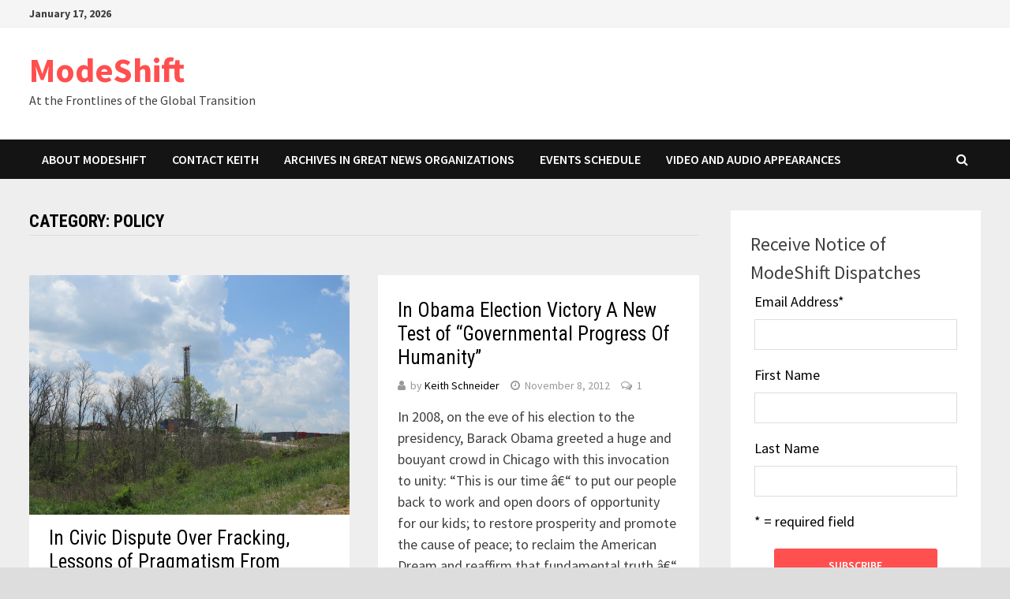

--- FILE ---
content_type: text/html; charset=UTF-8
request_url: http://modeshift.org/419/category/policy/page/2/
body_size: 14406
content:
<!doctype html>
<html lang="en-US"
	prefix="og: https://ogp.me/ns#" >
<head>
	<meta charset="UTF-8">
	<meta name="viewport" content="width=device-width, initial-scale=1">
	<link rel="profile" href="https://gmpg.org/xfn/11">

	<title>Policy | ModeShift - Part 2</title>

		<!-- All in One SEO 4.1.5.3 -->
		<meta name="description" content=" - Part 2" />
		<meta name="robots" content="noindex, nofollow, max-image-preview:large" />
		<link rel="canonical" href="http://modeshift.org/419/category/policy/" />
		<link rel="prev" href="http://modeshift.org/419/category/policy/" />
		<link rel="next" href="http://modeshift.org/419/category/policy/page/3/" />
		<script type="application/ld+json" class="aioseo-schema">
			{"@context":"https:\/\/schema.org","@graph":[{"@type":"WebSite","@id":"http:\/\/modeshift.org\/#website","url":"http:\/\/modeshift.org\/","name":"ModeShift","description":"At the Frontlines of the Global Transition","inLanguage":"en-US","publisher":{"@id":"http:\/\/modeshift.org\/#organization"}},{"@type":"Organization","@id":"http:\/\/modeshift.org\/#organization","name":"ModeShift","url":"http:\/\/modeshift.org\/"},{"@type":"BreadcrumbList","@id":"http:\/\/modeshift.org\/419\/category\/policy\/page\/2\/#breadcrumblist","itemListElement":[{"@type":"ListItem","@id":"http:\/\/modeshift.org\/#listItem","position":1,"item":{"@type":"WebPage","@id":"http:\/\/modeshift.org\/","name":"Home","description":"Welcome to Mode Shift, a blog that chronicles accelerating transition in American life. Mode Shift looks at the economy, clean energy, competitiveness of state and metropolitan regions, politics and policy, and the swift development of online communications and media. The focus is new forms, new techniques, the new rules of the game in economic development and communications. I\u2019m interested in change and how people respond to it. Never has change occurred as fast as it is today. I\u2019m intent on applying to Mode Shift\u2019s reporting and commentary nearly 30 years of accumulated knowledge and experience in writing about technology, government, business, transportation, agriculture and the environment. - Part 2","url":"http:\/\/modeshift.org\/"},"nextItem":"http:\/\/modeshift.org\/419\/category\/policy\/#listItem"},{"@type":"ListItem","@id":"http:\/\/modeshift.org\/419\/category\/policy\/#listItem","position":2,"item":{"@type":"WebPage","@id":"http:\/\/modeshift.org\/419\/category\/policy\/","name":"Policy","description":"- Part 2","url":"http:\/\/modeshift.org\/419\/category\/policy\/"},"previousItem":"http:\/\/modeshift.org\/#listItem"}]},{"@type":"CollectionPage","@id":"http:\/\/modeshift.org\/419\/category\/policy\/page\/2\/#collectionpage","url":"http:\/\/modeshift.org\/419\/category\/policy\/page\/2\/","name":"Policy | ModeShift - Part 2","description":"- Part 2","inLanguage":"en-US","isPartOf":{"@id":"http:\/\/modeshift.org\/#website"},"breadcrumb":{"@id":"http:\/\/modeshift.org\/419\/category\/policy\/page\/2\/#breadcrumblist"}}]}
		</script>
		<!-- All in One SEO -->

<link rel='dns-prefetch' href='//fonts.googleapis.com' />
<link rel='dns-prefetch' href='//s.w.org' />
<link rel="alternate" type="application/rss+xml" title="ModeShift &raquo; Feed" href="http://modeshift.org/feed/" />
<link rel="alternate" type="application/rss+xml" title="ModeShift &raquo; Comments Feed" href="http://modeshift.org/comments/feed/" />
<link rel="alternate" type="application/rss+xml" title="ModeShift &raquo; Policy Category Feed" href="http://modeshift.org/419/category/policy/feed/" />
		<script type="text/javascript">
			window._wpemojiSettings = {"baseUrl":"https:\/\/s.w.org\/images\/core\/emoji\/13.0.0\/72x72\/","ext":".png","svgUrl":"https:\/\/s.w.org\/images\/core\/emoji\/13.0.0\/svg\/","svgExt":".svg","source":{"concatemoji":"http:\/\/modeshift.org\/wp-includes\/js\/wp-emoji-release.min.js?ver=5.5.17"}};
			!function(e,a,t){var n,r,o,i=a.createElement("canvas"),p=i.getContext&&i.getContext("2d");function s(e,t){var a=String.fromCharCode;p.clearRect(0,0,i.width,i.height),p.fillText(a.apply(this,e),0,0);e=i.toDataURL();return p.clearRect(0,0,i.width,i.height),p.fillText(a.apply(this,t),0,0),e===i.toDataURL()}function c(e){var t=a.createElement("script");t.src=e,t.defer=t.type="text/javascript",a.getElementsByTagName("head")[0].appendChild(t)}for(o=Array("flag","emoji"),t.supports={everything:!0,everythingExceptFlag:!0},r=0;r<o.length;r++)t.supports[o[r]]=function(e){if(!p||!p.fillText)return!1;switch(p.textBaseline="top",p.font="600 32px Arial",e){case"flag":return s([127987,65039,8205,9895,65039],[127987,65039,8203,9895,65039])?!1:!s([55356,56826,55356,56819],[55356,56826,8203,55356,56819])&&!s([55356,57332,56128,56423,56128,56418,56128,56421,56128,56430,56128,56423,56128,56447],[55356,57332,8203,56128,56423,8203,56128,56418,8203,56128,56421,8203,56128,56430,8203,56128,56423,8203,56128,56447]);case"emoji":return!s([55357,56424,8205,55356,57212],[55357,56424,8203,55356,57212])}return!1}(o[r]),t.supports.everything=t.supports.everything&&t.supports[o[r]],"flag"!==o[r]&&(t.supports.everythingExceptFlag=t.supports.everythingExceptFlag&&t.supports[o[r]]);t.supports.everythingExceptFlag=t.supports.everythingExceptFlag&&!t.supports.flag,t.DOMReady=!1,t.readyCallback=function(){t.DOMReady=!0},t.supports.everything||(n=function(){t.readyCallback()},a.addEventListener?(a.addEventListener("DOMContentLoaded",n,!1),e.addEventListener("load",n,!1)):(e.attachEvent("onload",n),a.attachEvent("onreadystatechange",function(){"complete"===a.readyState&&t.readyCallback()})),(n=t.source||{}).concatemoji?c(n.concatemoji):n.wpemoji&&n.twemoji&&(c(n.twemoji),c(n.wpemoji)))}(window,document,window._wpemojiSettings);
		</script>
		<style type="text/css">
img.wp-smiley,
img.emoji {
	display: inline !important;
	border: none !important;
	box-shadow: none !important;
	height: 1em !important;
	width: 1em !important;
	margin: 0 .07em !important;
	vertical-align: -0.1em !important;
	background: none !important;
	padding: 0 !important;
}
</style>
	<link rel='stylesheet' id='flick-css'  href='http://modeshift.org/wp-content/plugins/mailchimp//css/flick/flick.css?ver=5.5.17' type='text/css' media='all' />
<link rel='stylesheet' id='mailchimpSF_main_css-css'  href='http://modeshift.org/?mcsf_action=main_css&#038;ver=5.5.17' type='text/css' media='all' />
<!--[if IE]>
<link rel='stylesheet' id='mailchimpSF_ie_css-css'  href='http://modeshift.org/wp-content/plugins/mailchimp/css/ie.css?ver=5.5.17' type='text/css' media='all' />
<![endif]-->
<link rel='stylesheet' id='wp-block-library-css'  href='http://modeshift.org/wp-includes/css/dist/block-library/style.min.css?ver=5.5.17' type='text/css' media='all' />
<link rel='stylesheet' id='wp-block-library-theme-css'  href='http://modeshift.org/wp-includes/css/dist/block-library/theme.min.css?ver=5.5.17' type='text/css' media='all' />
<link rel='stylesheet' id='acx_fsmi_styles-css'  href='http://modeshift.org/wp-content/plugins/floating-social-media-icon/css/style.css?v=4.3.4&#038;ver=5.5.17' type='text/css' media='all' />
<link rel='stylesheet' id='uaf_client_css-css'  href='http://modeshift.org/wp-content/uploads/useanyfont/uaf.css?ver=1713454563' type='text/css' media='all' />
<link rel='stylesheet' id='font-awesome-css'  href='http://modeshift.org/wp-content/themes/bam/assets/css/font-awesome.min.css?ver=4.7.0' type='text/css' media='all' />
<link rel='stylesheet' id='bam-style-css'  href='http://modeshift.org/wp-content/themes/bam/style.css?ver=5.5.17' type='text/css' media='all' />
<link rel='stylesheet' id='bam-google-fonts-css'  href='https://fonts.googleapis.com/css?family=Source+Sans+Pro%3A100%2C200%2C300%2C400%2C500%2C600%2C700%2C800%2C900%2C100i%2C200i%2C300i%2C400i%2C500i%2C600i%2C700i%2C800i%2C900i|Roboto+Condensed%3A100%2C200%2C300%2C400%2C500%2C600%2C700%2C800%2C900%2C100i%2C200i%2C300i%2C400i%2C500i%2C600i%2C700i%2C800i%2C900i%26subset%3Dlatin' type='text/css' media='all' />
<link rel='stylesheet' id='sccss_style-css'  href='http://modeshift.org?sccss=1&#038;ver=5.5.17' type='text/css' media='all' />
<script type='text/javascript' src='http://modeshift.org/wp-includes/js/jquery/jquery.js?ver=1.12.4-wp' id='jquery-core-js'></script>
<script type='text/javascript' src='http://modeshift.org/wp-content/plugins/mailchimp//js/scrollTo.js?ver=1.5.7' id='jquery_scrollto-js'></script>
<script type='text/javascript' src='http://modeshift.org/wp-includes/js/jquery/jquery.form.min.js?ver=4.2.1' id='jquery-form-js'></script>
<script type='text/javascript' id='mailchimpSF_main_js-js-extra'>
/* <![CDATA[ */
var mailchimpSF = {"ajax_url":"http:\/\/modeshift.org\/"};
/* ]]> */
</script>
<script type='text/javascript' src='http://modeshift.org/wp-content/plugins/mailchimp//js/mailchimp.js?ver=1.5.7' id='mailchimpSF_main_js-js'></script>
<script type='text/javascript' src='http://modeshift.org/wp-includes/js/jquery/ui/core.min.js?ver=1.11.4' id='jquery-ui-core-js'></script>
<script type='text/javascript' src='http://modeshift.org/wp-content/plugins/mailchimp//js/datepicker.js?ver=5.5.17' id='datepicker-js'></script>
<link rel="https://api.w.org/" href="http://modeshift.org/wp-json/" /><link rel="alternate" type="application/json" href="http://modeshift.org/wp-json/wp/v2/categories/47" /><link rel="EditURI" type="application/rsd+xml" title="RSD" href="http://modeshift.org/xmlrpc.php?rsd" />
<link rel="wlwmanifest" type="application/wlwmanifest+xml" href="http://modeshift.org/wp-includes/wlwmanifest.xml" /> 
<meta name="generator" content="WordPress 5.5.17" />



<!-- Starting Styles For Social Media Icon From Acurax International www.acurax.com -->
<style type='text/css'>
#divBottomRight img 
{
width: 32px; 
}
</style>
<!-- Ending Styles For Social Media Icon From Acurax International www.acurax.com -->



<script type="text/javascript">

  var _gaq = _gaq || [];
  _gaq.push(['_setAccount', 'UA-26311405-1']);
  _gaq.push(['_trackPageview']);

  (function() {
    var ga = document.createElement('script'); ga.type = 'text/javascript'; ga.async = true;
    ga.src = ('https:' == document.location.protocol ? 'https://ssl' : 'http://www') + '.google-analytics.com/ga.js';
    var s = document.getElementsByTagName('script')[0]; s.parentNode.insertBefore(ga, s);
  })();

</script><script type="text/javascript">
        jQuery(function($) {
            $('.date-pick').each(function() {
                var format = $(this).data('format') || 'mm/dd/yyyy';
                format = format.replace(/yyyy/i, 'yy');
                $(this).datepicker({
                    autoFocusNextInput: true,
                    constrainInput: false,
                    changeMonth: true,
                    changeYear: true,
                    beforeShow: function(input, inst) { $('#ui-datepicker-div').addClass('show'); },
                    dateFormat: format.toLowerCase(),
                });
            });
            d = new Date();
            $('.birthdate-pick').each(function() {
                var format = $(this).data('format') || 'mm/dd';
                format = format.replace(/yyyy/i, 'yy');
                $(this).datepicker({
                    autoFocusNextInput: true,
                    constrainInput: false,
                    changeMonth: true,
                    changeYear: false,
                    minDate: new Date(d.getFullYear(), 1-1, 1),
                    maxDate: new Date(d.getFullYear(), 12-1, 31),
                    beforeShow: function(input, inst) { $('#ui-datepicker-div').removeClass('show'); },
                    dateFormat: format.toLowerCase(),
                });

            });

        });
    </script>

		<style type="text/css" id="theme-custom-css">
			/* Color CSS */
                    .page-content a:hover,
                    .entry-content a:hover {
                        color: #00aeef;
                    }
                
                    body.boxed-layout.custom-background,
                    body.boxed-layout {
                        background-color: #dddddd;
                    }
                
                    body.boxed-layout.custom-background.separate-containers,
                    body.boxed-layout.separate-containers {
                        background-color: #dddddd;
                    }
                
                    body.wide-layout.custom-background.separate-containers,
                    body.wide-layout.separate-containers {
                        background-color: #eeeeee;
                    }		</style>

	</head>

<body class="archive paged category category-policy category-47 paged-2 category-paged-2 hfeed boxed-layout right-sidebar separate-containers">



<div id="page" class="site">
	<a class="skip-link screen-reader-text" href="#content">Skip to content</a>

	
<div id="topbar" class="bam-topbar clearfix">

    <div class="container">

                    <span class="bam-date">January 17, 2026</span>
        
        
        
    </div>

</div>
	


<header id="masthead" class="site-header default-style">

    
    

<div id="site-header-inner" class="clearfix container left-logo">

    <div class="site-branding">
    <div class="site-branding-inner">

        
        <div class="site-branding-text">
                            <p class="site-title"><a href="http://modeshift.org/" rel="home">ModeShift</a></p>
                                <p class="site-description">At the Frontlines of the Global Transition</p>
                    </div><!-- .site-branding-text -->

    </div><!-- .site-branding-inner -->
</div><!-- .site-branding -->
        
</div><!-- #site-header-inner -->



<nav id="site-navigation" class="main-navigation">

    <div id="site-navigation-inner" class="container align-left show-search">
        
        <div class="menu-mode-shift-container"><ul id="primary-menu" class="menu"><li id="menu-item-7920" class="menu-item menu-item-type-post_type menu-item-object-page menu-item-7920"><a href="http://modeshift.org/about-modeshift/">About ModeShift</a></li>
<li id="menu-item-7919" class="menu-item menu-item-type-post_type menu-item-object-page menu-item-7919"><a href="http://modeshift.org/contact/">Contact Keith</a></li>
<li id="menu-item-7916" class="menu-item menu-item-type-post_type menu-item-object-page menu-item-7916"><a href="http://modeshift.org/archives-in-great-news-organizations/">Archives in Great News Organizations</a></li>
<li id="menu-item-7918" class="menu-item menu-item-type-post_type menu-item-object-page menu-item-7918"><a href="http://modeshift.org/events-schedule/">Events Schedule</a></li>
<li id="menu-item-7917" class="menu-item menu-item-type-post_type menu-item-object-page menu-item-7917"><a href="http://modeshift.org/video-and-audio-appearances/">Video and Audio Appearances</a></li>
</ul></div><div class="bam-search-button-icon">
    <i class="fa fa-search" aria-hidden="true"></i>
</div>
<div class="bam-search-box-container">
    <div class="bam-search-box">
        <form role="search" method="get" class="search-form" action="http://modeshift.org/">
				<label>
					<span class="screen-reader-text">Search for:</span>
					<input type="search" class="search-field" placeholder="Search &hellip;" value="" name="s" />
				</label>
				<input type="submit" class="search-submit" value="Search" />
			</form>    </div><!-- th-search-box -->
</div><!-- .th-search-box-container -->

        <button class="menu-toggle" aria-controls="primary-menu" aria-expanded="false"><i class="fa fa-bars"></i>Menu</button>
        
    </div><!-- .container -->
    
</nav><!-- #site-navigation -->
<div class="mobile-dropdown">
    <nav class="mobile-navigation">
        <div class="menu-mode-shift-container"><ul id="primary-menu" class="menu"><li class="menu-item menu-item-type-post_type menu-item-object-page menu-item-7920"><a href="http://modeshift.org/about-modeshift/">About ModeShift</a></li>
<li class="menu-item menu-item-type-post_type menu-item-object-page menu-item-7919"><a href="http://modeshift.org/contact/">Contact Keith</a></li>
<li class="menu-item menu-item-type-post_type menu-item-object-page menu-item-7916"><a href="http://modeshift.org/archives-in-great-news-organizations/">Archives in Great News Organizations</a></li>
<li class="menu-item menu-item-type-post_type menu-item-object-page menu-item-7918"><a href="http://modeshift.org/events-schedule/">Events Schedule</a></li>
<li class="menu-item menu-item-type-post_type menu-item-object-page menu-item-7917"><a href="http://modeshift.org/video-and-audio-appearances/">Video and Audio Appearances</a></li>
</ul></div>    </nav>
</div>

    
         
</header><!-- #masthead -->


	
	<div id="content" class="site-content">
		<div class="container">

	
	<div id="primary" class="content-area">

		
		<main id="main" class="site-main">

			
				<header class="page-header">
					<h1 class="page-title">Category: <span>Policy</span></h1>				</header><!-- .page-header -->

					
			
			<div id="blog-entries" class="blog-wrap clearfix grid-style th-grid-2">

				
				
				
					
					

<article id="post-3865" class="bam-entry clearfix grid-entry th-col-1 post-3865 post type-post status-publish format-standard has-post-thumbnail hentry category-policy category-rustbelt-revival">

	
	<div class="blog-entry-inner clearfix">

				
		<div class="post-thumbnail">
			<a href="http://modeshift.org/419/in-civic-dispute-over-fracking-lessons-from-previous-fights/" aria-hidden="true" tabindex="-1">
				<img width="707" height="530" src="http://modeshift.org/wp-content/uploads/2013/04/Ohio-drill-rig.jpg" class="attachment-bam-featured size-bam-featured wp-post-image" alt="In Civic Dispute Over Fracking, Lessons of Pragmatism From Previous Fights" loading="lazy" srcset="http://modeshift.org/wp-content/uploads/2013/04/Ohio-drill-rig.jpg 4000w, http://modeshift.org/wp-content/uploads/2013/04/Ohio-drill-rig-450x337.jpg 450w, http://modeshift.org/wp-content/uploads/2013/04/Ohio-drill-rig-1024x768.jpg 1024w, http://modeshift.org/wp-content/uploads/2013/04/Ohio-drill-rig-1170x877.jpg 1170w, http://modeshift.org/wp-content/uploads/2013/04/Ohio-drill-rig-770x577.jpg 770w" sizes="(max-width: 707px) 100vw, 707px" />			</a>
		</div>

		
		<div class="blog-entry-content">

			<div class="category-list">
							</div><!-- .category-list -->

			<header class="entry-header">
				<h2 class="entry-title"><a href="http://modeshift.org/419/in-civic-dispute-over-fracking-lessons-from-previous-fights/" rel="bookmark">In Civic Dispute Over Fracking, Lessons of Pragmatism From Previous Fights</a></h2>					<div class="entry-meta">
						<span class="byline"> <i class="fa fa-user"></i>by <span class="author vcard"><a class="url fn n" href="http://modeshift.org/419/author/admin/">Keith Schneider</a></span></span><span class="posted-on"><i class="fa fa-clock-o"></i><a href="http://modeshift.org/419/in-civic-dispute-over-fracking-lessons-from-previous-fights/" rel="bookmark"><time class="entry-date published" datetime="2013-04-03T11:11:26-04:00">April 3, 2013</time><time class="updated" datetime="2014-05-23T06:38:57-04:00">May 23, 2014</time></a></span><span class="comments-link"><i class="fa fa-comments-o"></i><a href="http://modeshift.org/419/in-civic-dispute-over-fracking-lessons-from-previous-fights/#respond">0</a></span>					</div><!-- .entry-meta -->
							</header><!-- .entry-header -->

			
			<div class="entry-summary">
				<p>The economic benefits of deep shale gas development are becoming apparent, especially in Ohio where two new steel plants have been built, and three more expanded to serve the drilling and production sector. U.S. Steel&#8217;s new plant in Lorrain prepares drilling pipe for deep well development. Photo/Keith Schneider Last month an 11-member collaborative &#8211; two foundations, five state and national environmental organizations, four energy companies &#8212; announced they had formed the Center for Sustainable Shale &hellip; </p>
					<div class="entry-readmore">
						<a href="http://modeshift.org/419/in-civic-dispute-over-fracking-lessons-from-previous-fights/" class="bam-readmore">Read More</a>
					</div>
							</div><!-- .entry-summary -->

			
			<footer class="entry-footer">
							</footer><!-- .entry-footer -->

		</div><!-- .blog-entry-content -->

	</div><!-- .blog-entry-inner -->

</article><!-- #post-3865 -->


<article id="post-3427" class="bam-entry clearfix grid-entry th-col-2 post-3427 post type-post status-publish format-standard hentry category-policy category-politics-and-message">

	
	<div class="blog-entry-inner clearfix">

		
		<div class="blog-entry-content">

			<div class="category-list">
							</div><!-- .category-list -->

			<header class="entry-header">
				<h2 class="entry-title"><a href="http://modeshift.org/419/in-obama-election-victory-a-new-test-of-governmental-progress-to-humanity/" rel="bookmark">In Obama Election Victory A New Test of &#8220;Governmental Progress Of Humanity&#8221;</a></h2>					<div class="entry-meta">
						<span class="byline"> <i class="fa fa-user"></i>by <span class="author vcard"><a class="url fn n" href="http://modeshift.org/419/author/admin/">Keith Schneider</a></span></span><span class="posted-on"><i class="fa fa-clock-o"></i><a href="http://modeshift.org/419/in-obama-election-victory-a-new-test-of-governmental-progress-to-humanity/" rel="bookmark"><time class="entry-date published" datetime="2012-11-08T11:07:45-05:00">November 8, 2012</time><time class="updated" datetime="2012-11-08T12:07:09-05:00">November 8, 2012</time></a></span><span class="comments-link"><i class="fa fa-comments-o"></i><a href="http://modeshift.org/419/in-obama-election-victory-a-new-test-of-governmental-progress-to-humanity/#comments">1</a></span>					</div><!-- .entry-meta -->
							</header><!-- .entry-header -->

			
			<div class="entry-summary">
				<p>In 2008, on the eve of his election to the presidency, Barack Obama greeted a huge and bouyant crowd in Chicago with this invocation to unity: &#8220;This is our time â€“ to put our people back to work and open doors of opportunity for our kids; to restore prosperity and promote the cause of peace; to reclaim the American Dream and reaffirm that fundamental truth â€“ that out of many, we are one; that while &hellip; </p>
					<div class="entry-readmore">
						<a href="http://modeshift.org/419/in-obama-election-victory-a-new-test-of-governmental-progress-to-humanity/" class="bam-readmore">Read More</a>
					</div>
							</div><!-- .entry-summary -->

			
			<footer class="entry-footer">
							</footer><!-- .entry-footer -->

		</div><!-- .blog-entry-content -->

	</div><!-- .blog-entry-inner -->

</article><!-- #post-3427 -->


<article id="post-1493" class="bam-entry clearfix grid-entry th-col-1 post-1493 post type-post status-publish format-standard hentry category-clean-energy category-policy">

	
	<div class="blog-entry-inner clearfix">

		
		<div class="blog-entry-content">

			<div class="category-list">
							</div><!-- .category-list -->

			<header class="entry-header">
				<h2 class="entry-title"><a href="http://modeshift.org/419/apollo-alliance-and-blue-green-alliance-to-merge/" rel="bookmark">Blue Green Alliance and Apollo Alliance To Merge</a></h2>					<div class="entry-meta">
						<span class="byline"> <i class="fa fa-user"></i>by <span class="author vcard"><a class="url fn n" href="http://modeshift.org/419/author/admin/">Keith Schneider</a></span></span><span class="posted-on"><i class="fa fa-clock-o"></i><a href="http://modeshift.org/419/apollo-alliance-and-blue-green-alliance-to-merge/" rel="bookmark"><time class="entry-date published" datetime="2011-05-29T09:59:09-04:00">May 29, 2011</time><time class="updated" datetime="2011-06-05T08:35:57-04:00">June 5, 2011</time></a></span><span class="comments-link"><i class="fa fa-comments-o"></i><a href="http://modeshift.org/419/apollo-alliance-and-blue-green-alliance-to-merge/#comments">2</a></span>					</div><!-- .entry-meta -->
							</header><!-- .entry-header -->

			
			<div class="entry-summary">
				<p>Last week the Apollo Alliance and the BlueGreen Alliance,Â  two of the most important national non-profits supporting clean energy development and good jobs, announced that as of July 1 they would merge. The much larger Minneapolis-based BlueGreen Alliance, a five-year-old collaboration of big green groups and unions, will become the parent of San Francisco-based Apollo, which was founded in 2003 and gained its renown for being the first organization to understand that the transition to &hellip; </p>
					<div class="entry-readmore">
						<a href="http://modeshift.org/419/apollo-alliance-and-blue-green-alliance-to-merge/" class="bam-readmore">Read More</a>
					</div>
							</div><!-- .entry-summary -->

			
			<footer class="entry-footer">
							</footer><!-- .entry-footer -->

		</div><!-- .blog-entry-content -->

	</div><!-- .blog-entry-inner -->

</article><!-- #post-1493 -->


<article id="post-1241" class="bam-entry clearfix grid-entry th-col-2 post-1241 post type-post status-publish format-standard hentry category-natural-resources category-policy">

	
	<div class="blog-entry-inner clearfix">

		
		<div class="blog-entry-content">

			<div class="category-list">
							</div><!-- .category-list -->

			<header class="entry-header">
				<h2 class="entry-title"><a href="http://modeshift.org/419/john-adams-awarded-presidential-medal-of-freedom/" rel="bookmark">John Adams Awarded Presidential Medal of Freedom</a></h2>					<div class="entry-meta">
						<span class="byline"> <i class="fa fa-user"></i>by <span class="author vcard"><a class="url fn n" href="http://modeshift.org/419/author/admin/">Keith Schneider</a></span></span><span class="posted-on"><i class="fa fa-clock-o"></i><a href="http://modeshift.org/419/john-adams-awarded-presidential-medal-of-freedom/" rel="bookmark"><time class="entry-date published" datetime="2010-11-18T06:54:20-05:00">November 18, 2010</time><time class="updated" datetime="2010-11-20T08:13:58-05:00">November 20, 2010</time></a></span><span class="comments-link"><i class="fa fa-comments-o"></i><a href="http://modeshift.org/419/john-adams-awarded-presidential-medal-of-freedom/#respond">0</a></span>					</div><!-- .entry-meta -->
							</header><!-- .entry-header -->

			
			<div class="entry-summary">
				<p>Congratulations are in order for John H. Adams, the co-founder of the Natural Resources Defense Council, who yesterday was named one of the 15 recipients this year of the Presidential Medal of Freedom, the nationâ€™s highest civilian award. Adams is the first founder of an American environmental advocacy organization to receive the award since Russell E. Train was similarly honored in 1991. Train, of course, was a founding board member of the World Wildlife Fund &hellip; </p>
					<div class="entry-readmore">
						<a href="http://modeshift.org/419/john-adams-awarded-presidential-medal-of-freedom/" class="bam-readmore">Read More</a>
					</div>
							</div><!-- .entry-summary -->

			
			<footer class="entry-footer">
							</footer><!-- .entry-footer -->

		</div><!-- .blog-entry-content -->

	</div><!-- .blog-entry-inner -->

</article><!-- #post-1241 -->


<article id="post-1229" class="bam-entry clearfix grid-entry th-col-1 post-1229 post type-post status-publish format-standard hentry category-clean-energy category-global-cimate category-government category-policy category-politics-and-message tag-bill-gates tag-climate-action tag-climate-change tag-global-warming tag-karl-rove tag-keith-schneider">

	
	<div class="blog-entry-inner clearfix">

		
		<div class="blog-entry-content">

			<div class="category-list">
							</div><!-- .category-list -->

			<header class="entry-header">
				<h2 class="entry-title"><a href="http://modeshift.org/419/amid-turbulence-a-path-for-climate-action/" rel="bookmark">Amid Turbulence A Path For Climate Action</a></h2>					<div class="entry-meta">
						<span class="byline"> <i class="fa fa-user"></i>by <span class="author vcard"><a class="url fn n" href="http://modeshift.org/419/author/admin/">Keith Schneider</a></span></span><span class="posted-on"><i class="fa fa-clock-o"></i><a href="http://modeshift.org/419/amid-turbulence-a-path-for-climate-action/" rel="bookmark"><time class="entry-date published" datetime="2010-11-10T12:31:00-05:00">November 10, 2010</time><time class="updated" datetime="2010-11-10T13:45:52-05:00">November 10, 2010</time></a></span><span class="comments-link"><i class="fa fa-comments-o"></i><a href="http://modeshift.org/419/amid-turbulence-a-path-for-climate-action/#respond">0</a></span>					</div><!-- .entry-meta -->
							</header><!-- .entry-header -->

			
			<div class="entry-summary">
				<p>Maybe things aren&#8217;t as dismaying as we thought a week ago. Or just a little less in the dismay department. In the last few days, two of the prominent names in American politics and business appeared to reach consistent conclusions about governing, technology, and the warming climate. On Friday, Karl Rove told an audience of natural gas developers in Texas that &#8220;climate is gone&#8221; as a Congressional issue. And this week, in a Rolling Stone &hellip; </p>
					<div class="entry-readmore">
						<a href="http://modeshift.org/419/amid-turbulence-a-path-for-climate-action/" class="bam-readmore">Read More</a>
					</div>
							</div><!-- .entry-summary -->

			
			<footer class="entry-footer">
							</footer><!-- .entry-footer -->

		</div><!-- .blog-entry-content -->

	</div><!-- .blog-entry-inner -->

</article><!-- #post-1229 -->


<article id="post-1147" class="bam-entry clearfix grid-entry th-col-2 post-1147 post type-post status-publish format-standard hentry category-global-cimate category-policy tag-christiana-figueres tag-climate-conference tag-coal tag-emissions tag-tianjin tag-unfccc">

	
	<div class="blog-entry-inner clearfix">

		
		<div class="blog-entry-content">

			<div class="category-list">
							</div><!-- .category-list -->

			<header class="entry-header">
				<h2 class="entry-title"><a href="http://modeshift.org/419/in-tianjin-fresh-hope-for-climate-progress/" rel="bookmark">In Tianjin, Fresh Hope For Climate Progress</a></h2>					<div class="entry-meta">
						<span class="byline"> <i class="fa fa-user"></i>by <span class="author vcard"><a class="url fn n" href="http://modeshift.org/419/author/admin/">Keith Schneider</a></span></span><span class="posted-on"><i class="fa fa-clock-o"></i><a href="http://modeshift.org/419/in-tianjin-fresh-hope-for-climate-progress/" rel="bookmark"><time class="entry-date published" datetime="2010-10-04T00:43:37-04:00">October 4, 2010</time><time class="updated" datetime="2010-10-04T00:44:37-04:00">October 4, 2010</time></a></span><span class="comments-link"><i class="fa fa-comments-o"></i><a href="http://modeshift.org/419/in-tianjin-fresh-hope-for-climate-progress/#comments">1</a></span>					</div><!-- .entry-meta -->
							</header><!-- .entry-header -->

			
			<div class="entry-summary">
				<p>TIANJIN, China &#8211; In a gesture that signaled more urgent engagement to cool the planet, the United Nation&#8217;s chief climate negotiator today opened this nation&#8217;s first international climate conference by sealing a symbolic Great Climate Wall of China with an ancient proverb. Christiana Figueres, a Costa Rican diplomat and climate expert, who in May was named the new executive secretary for the U.N. Framework Convention on Climate Change (UNFCCC) stamped the proverb &#8211; &#8220;with everyone&#8217;s &hellip; </p>
					<div class="entry-readmore">
						<a href="http://modeshift.org/419/in-tianjin-fresh-hope-for-climate-progress/" class="bam-readmore">Read More</a>
					</div>
							</div><!-- .entry-summary -->

			
			<footer class="entry-footer">
							</footer><!-- .entry-footer -->

		</div><!-- .blog-entry-content -->

	</div><!-- .blog-entry-inner -->

</article><!-- #post-1147 -->


<article id="post-1111" class="bam-entry clearfix grid-entry th-col-1 post-1111 post type-post status-publish format-standard hentry category-clean-energy category-global-cimate category-policy">

	
	<div class="blog-entry-inner clearfix">

		
		<div class="blog-entry-content">

			<div class="category-list">
							</div><!-- .category-list -->

			<header class="entry-header">
				<h2 class="entry-title"><a href="http://modeshift.org/419/before-big-china-climate-conference-new-senate-support-for-clean-energy/" rel="bookmark">Before Big China Climate Conference, New Senate Support For Clean Energy</a></h2>					<div class="entry-meta">
						<span class="byline"> <i class="fa fa-user"></i>by <span class="author vcard"><a class="url fn n" href="http://modeshift.org/419/author/admin/">Keith Schneider</a></span></span><span class="posted-on"><i class="fa fa-clock-o"></i><a href="http://modeshift.org/419/before-big-china-climate-conference-new-senate-support-for-clean-energy/" rel="bookmark"><time class="entry-date published" datetime="2010-09-28T08:42:45-04:00">September 28, 2010</time><time class="updated" datetime="2010-09-28T08:58:32-04:00">September 28, 2010</time></a></span><span class="comments-link"><i class="fa fa-comments-o"></i><a href="http://modeshift.org/419/before-big-china-climate-conference-new-senate-support-for-clean-energy/#respond">0</a></span>					</div><!-- .entry-meta -->
							</header><!-- .entry-header -->

			
			<div class="entry-summary">
				<p>I&#8217;ll be in Beijing later this week, and then on to Tianjin to cover China&#8217;s first UN-sponsored climate summit, which begins October 4. Before leaving, though, I wanted to note that on September 22,Â  a group of Republican and Democratic Senators sent a rare bipartisan signal to the world that the United States has not abandoned the hard work of reducing climate emissions and speeding the clean energy transition. The group introduced a bill to &hellip; </p>
					<div class="entry-readmore">
						<a href="http://modeshift.org/419/before-big-china-climate-conference-new-senate-support-for-clean-energy/" class="bam-readmore">Read More</a>
					</div>
							</div><!-- .entry-summary -->

			
			<footer class="entry-footer">
							</footer><!-- .entry-footer -->

		</div><!-- .blog-entry-content -->

	</div><!-- .blog-entry-inner -->

</article><!-- #post-1111 -->


<article id="post-1024" class="bam-entry clearfix grid-entry th-col-2 post-1024 post type-post status-publish format-standard hentry category-clean-energy category-policy tag-clean-energy tag-harry-reid tag-jennifer-granholm tag-michigan-clean-energy tag-oil-spill-response">

	
	<div class="blog-entry-inner clearfix">

		
		<div class="blog-entry-content">

			<div class="category-list">
							</div><!-- .category-list -->

			<header class="entry-header">
				<h2 class="entry-title"><a href="http://modeshift.org/419/michigans-unsung-clean-energy-success/" rel="bookmark">Michigan&#8217;s Unsung Clean Energy Success</a></h2>					<div class="entry-meta">
						<span class="byline"> <i class="fa fa-user"></i>by <span class="author vcard"><a class="url fn n" href="http://modeshift.org/419/author/admin/">Keith Schneider</a></span></span><span class="posted-on"><i class="fa fa-clock-o"></i><a href="http://modeshift.org/419/michigans-unsung-clean-energy-success/" rel="bookmark"><time class="entry-date published" datetime="2010-08-05T19:15:12-04:00">August 5, 2010</time><time class="updated" datetime="2010-08-06T03:37:28-04:00">August 6, 2010</time></a></span><span class="comments-link"><i class="fa fa-comments-o"></i><a href="http://modeshift.org/419/michigans-unsung-clean-energy-success/#respond">0</a></span>					</div><!-- .entry-meta -->
							</header><!-- .entry-header -->

			
			<div class="entry-summary">
				<p>Given the dearth of new economic strategies that make sense and actually work, it&#8217;s appropriate to again take note of what&#8217;s happening here in my home state of Michigan around clean energy development. The more you think about it, the clearer the significance of what Governor Jennifer Granholm (with the president in pix above at July 15 groundbreaking of a new lithium-ion battery plant in West Michigan) has accomplished becomes clearer and clearer. In short, &hellip; </p>
					<div class="entry-readmore">
						<a href="http://modeshift.org/419/michigans-unsung-clean-energy-success/" class="bam-readmore">Read More</a>
					</div>
							</div><!-- .entry-summary -->

			
			<footer class="entry-footer">
							</footer><!-- .entry-footer -->

		</div><!-- .blog-entry-content -->

	</div><!-- .blog-entry-inner -->

</article><!-- #post-1024 -->


<article id="post-1017" class="bam-entry clearfix grid-entry th-col-1 post-1017 post type-post status-publish format-standard hentry category-clean-energy category-grassroots-opposition-to-clean-energy category-policy tag-biomass tag-geothermal tag-grassroots-opposition-to-clean-energy tag-solar tag-wind">

	
	<div class="blog-entry-inner clearfix">

		
		<div class="blog-entry-content">

			<div class="category-list">
							</div><!-- .category-list -->

			<header class="entry-header">
				<h2 class="entry-title"><a href="http://modeshift.org/419/wind-chill-young-and-old-greens-at-odds-over-clean-energy-projects/" rel="bookmark">Wind Chill: Young and Old Greens At Odds Over Clean Energy Projects</a></h2>					<div class="entry-meta">
						<span class="byline"> <i class="fa fa-user"></i>by <span class="author vcard"><a class="url fn n" href="http://modeshift.org/419/author/admin/">Keith Schneider</a></span></span><span class="posted-on"><i class="fa fa-clock-o"></i><a href="http://modeshift.org/419/wind-chill-young-and-old-greens-at-odds-over-clean-energy-projects/" rel="bookmark"><time class="entry-date published" datetime="2010-08-04T11:15:32-04:00">August 4, 2010</time><time class="updated" datetime="2010-09-09T06:38:59-04:00">September 9, 2010</time></a></span><span class="comments-link"><i class="fa fa-comments-o"></i><a href="http://modeshift.org/419/wind-chill-young-and-old-greens-at-odds-over-clean-energy-projects/#respond">0</a></span>					</div><!-- .entry-meta -->
							</header><!-- .entry-header -->

			
			<div class="entry-summary">
				<p>Gabrielle Gurley, a writer for Commonwealth, the magazine of the think tank MassINC, has a rigorously balanced assessment in the most recent issue of the simmering dispute in American environmentalism about big clean energy projects. All across the country, including Massachusetts, where Gurley bases her reporting, grassroots environmentalists are fighting to block clean energy installations. In the battle between principle and pragmatism, the efforts by older green activists is producing a generational schism in the &hellip; </p>
					<div class="entry-readmore">
						<a href="http://modeshift.org/419/wind-chill-young-and-old-greens-at-odds-over-clean-energy-projects/" class="bam-readmore">Read More</a>
					</div>
							</div><!-- .entry-summary -->

			
			<footer class="entry-footer">
							</footer><!-- .entry-footer -->

		</div><!-- .blog-entry-content -->

	</div><!-- .blog-entry-inner -->

</article><!-- #post-1017 -->


<article id="post-920" class="bam-entry clearfix grid-entry th-col-2 post-920 post type-post status-publish format-standard hentry category-policy category-energy tag-carter-energy-crisis tag-climate-and-energy-bill tag-energy-independence tag-keith-schneider tag-obama tag-senator-reid">

	
	<div class="blog-entry-inner clearfix">

		
		<div class="blog-entry-content">

			<div class="category-list">
							</div><!-- .category-list -->

			<header class="entry-header">
				<h2 class="entry-title"><a href="http://modeshift.org/419/obama-vows-to-go-where-no-man-has-gone-before-passing-and-signing-climate-and-energy-legislation/" rel="bookmark">Obama Vows To Go Where No Man Has Gone Before: Passing and Signing Climate and Energy Legislation</a></h2>					<div class="entry-meta">
						<span class="byline"> <i class="fa fa-user"></i>by <span class="author vcard"><a class="url fn n" href="http://modeshift.org/419/author/admin/">Keith Schneider</a></span></span><span class="posted-on"><i class="fa fa-clock-o"></i><a href="http://modeshift.org/419/obama-vows-to-go-where-no-man-has-gone-before-passing-and-signing-climate-and-energy-legislation/" rel="bookmark"><time class="entry-date published" datetime="2010-06-23T16:07:32-04:00">June 23, 2010</time><time class="updated" datetime="2010-06-24T05:11:09-04:00">June 24, 2010</time></a></span><span class="comments-link"><i class="fa fa-comments-o"></i><a href="http://modeshift.org/419/obama-vows-to-go-where-no-man-has-gone-before-passing-and-signing-climate-and-energy-legislation/#respond">0</a></span>					</div><!-- .entry-meta -->
							</header><!-- .entry-header -->

			
			<div class="entry-summary">
				<p>Given the emotional reserve of a man whose aides once referred to as &#8220;no drama Obama,&#8221; the president is getting pretty fired up about energy.Â  On Wednesday President Obama concluded an all hands cabinet meeting at the White House by publicly declaring again his resolve to develop a &#8220;new energy strategy that the American people desperately want.&#8221; &#8220;It is time for us to move to a clean energy future,&#8221; the president said, adding that &#8220;the &hellip; </p>
					<div class="entry-readmore">
						<a href="http://modeshift.org/419/obama-vows-to-go-where-no-man-has-gone-before-passing-and-signing-climate-and-energy-legislation/" class="bam-readmore">Read More</a>
					</div>
							</div><!-- .entry-summary -->

			
			<footer class="entry-footer">
							</footer><!-- .entry-footer -->

		</div><!-- .blog-entry-content -->

	</div><!-- .blog-entry-inner -->

</article><!-- #post-920 -->

					
				
			</div><!-- #blog-entries -->

			
			
	<nav class="navigation posts-navigation" role="navigation" aria-label="Posts">
		<h2 class="screen-reader-text">Posts navigation</h2>
		<div class="nav-links"><div class="nav-previous"><a href="http://modeshift.org/419/category/policy/page/3/" >Older posts</a></div><div class="nav-next"><a href="http://modeshift.org/419/category/policy/" >Newer posts</a></div></div>
	</nav>
		</main><!-- #main -->

		
	</div><!-- #primary -->

	


<aside id="secondary" class="widget-area">

	
	<section id="mailchimpsf_widget-3" class="widget widget_mailchimpsf_widget"><font size="5">Receive Notice of ModeShift Dispatches<br/></font>	<style>
		.widget_mailchimpsf_widget .widget-title {
		line-height: 1.4em;
		margin-bottom: 0.75em;
	}
	#mc_subheader {
		line-height: 1.25em;
		margin-bottom: 18px;
	}
	.mc_merge_var {
		margin-bottom: 1.0em;
	}
	.mc_var_label,
	.mc_interest_label {
		display: block;
		margin-bottom: 0.5em;
	}
	.mc_input {
		-moz-box-sizing: border-box;
		-webkit-box-sizing: border-box;
		box-sizing: border-box;
		width: 100%;
	}
	.mc_input.mc_phone {
		width: auto;
	}
	select.mc_select {
		margin-top: 0.5em;
		width: 100%;
	}
	.mc_address_label {
		margin-top: 1.0em;
		margin-bottom: 0.5em;
		display: block;
	}
	.mc_address_label ~ select {
		width: 100%;		
	}
	.mc_list li {
		list-style: none;
		background: none !important;
	}
	.mc_interests_header {
		margin-top: 1.0em;
		margin-bottom: 0.5em;
	}
	.mc_interest label,
	.mc_interest input {
		margin-bottom: 0.4em;
	}
	#mc_signup_submit {
		margin-top: 1.5em;
		width: 80%;
	}
	#mc_unsub_link a {
		font-size: 0.75em;
	}
	#mc_unsub_link {
		margin-top: 1.0em;
	}
	.mc_header_address,
	.mc_email_format {
		display: block;
		font-weight: bold;
		margin-top: 1.0em;
		margin-bottom: 0.5em;
	}
	.mc_email_options {
		margin-top: 0.5em;
	}
	.mc_email_type {
		padding-left: 4px;
	}
	</style>
	
<div id="mc_signup">
	<form method="post" action="#mc_signup" id="mc_signup_form">
		<input type="hidden" id="mc_submit_type" name="mc_submit_type" value="html" />
		<input type="hidden" name="mcsf_action" value="mc_submit_signup_form" />
		<input type="hidden" id="_mc_submit_signup_form_nonce" name="_mc_submit_signup_form_nonce" value="69b1d50fe3" />		
		
	<div class="mc_form_inside">
		
		<div class="updated" id="mc_message">
					</div><!-- /mc_message -->

		
<div class="mc_merge_var">
		<label for="mc_mv_EMAIL" class="mc_var_label mc_header mc_header_email">Email Address<span class="mc_required">*</span></label>
	<input type="text" size="18" placeholder="" name="mc_mv_EMAIL" id="mc_mv_EMAIL" class="mc_input"/>
</div><!-- /mc_merge_var -->
<div class="mc_merge_var">
		<label for="mc_mv_FNAME" class="mc_var_label mc_header mc_header_text">First Name</label>
	<input type="text" size="18" placeholder="" name="mc_mv_FNAME" id="mc_mv_FNAME" class="mc_input"/>
</div><!-- /mc_merge_var -->
<div class="mc_merge_var">
		<label for="mc_mv_LNAME" class="mc_var_label mc_header mc_header_text">Last Name</label>
	<input type="text" size="18" placeholder="" name="mc_mv_LNAME" id="mc_mv_LNAME" class="mc_input"/>
</div><!-- /mc_merge_var -->			<div id="mc-indicates-required">
				* = required field			</div><!-- /mc-indicates-required -->
			
		<div class="mc_signup_submit">
			<input type="submit" name="mc_signup_submit" id="mc_signup_submit" value="Subscribe" class="button" />
		</div><!-- /mc_signup_submit -->
	
	
					<br/>
			<div id="mc_display_rewards" align="center">
				powered by <a href="http://www.mailchimp.com/affiliates/?aid=502ae49095a78818caf8173a8&#038;afl=1">MailChimp</a>!
			</div><!-- /mc_display_rewards -->
					
	</div><!-- /mc_form_inside -->
	</form><!-- /mc_signup_form -->
</div><!-- /mc_signup_container -->
	</section><section id="categories-195875311" class="widget widget_categories"><h4 class="widget-title">Categories</h4><form action="http://modeshift.org" method="get"><label class="screen-reader-text" for="cat">Categories</label><select  name='cat' id='cat' class='postform' >
	<option value='-1'>Select Category</option>
	<option class="level-0" value="377">2020 Election</option>
	<option class="level-0" value="10">Agriculture</option>
	<option class="level-0" value="357">American Turmoil</option>
	<option class="level-0" value="366">Battle Between Two Centuries</option>
	<option class="level-0" value="354">Behold The Great White North</option>
	<option class="level-0" value="391">Benzie &#8211; Home region</option>
	<option class="level-0" value="31">Bio-Economy</option>
	<option class="level-0" value="350">China Water, Energy, Food</option>
	<option class="level-0" value="45">Clean Energy</option>
	<option class="level-0" value="376">COVID-19</option>
	<option class="level-0" value="16">Economics</option>
	<option class="level-0" value="13">Flip &#8211; Great Online Applications</option>
	<option class="level-0" value="32">Freshwater Crisis</option>
	<option class="level-0" value="24">Gettin&#8217; it Write</option>
	<option class="level-0" value="18">Global Climate</option>
	<option class="level-0" value="19">Government</option>
	<option class="level-0" value="113">Grassroots Opposition to Clean Energy</option>
	<option class="level-0" value="392">Great Lakes</option>
	<option class="level-0" value="30">Green Economy</option>
	<option class="level-0" value="20">Housing</option>
	<option class="level-0" value="353">India</option>
	<option class="level-0" value="379">Kentucky</option>
	<option class="level-0" value="390">Lake Superior</option>
	<option class="level-0" value="6">Metropolitan Affairs</option>
	<option class="level-0" value="303">Musings</option>
	<option class="level-0" value="8">Natural Resources</option>
	<option class="level-0" value="12">New Development Strategy</option>
	<option class="level-0" value="373">Ohio River Valley</option>
	<option class="level-0" value="372">Ohio River Valley</option>
	<option class="level-0" value="3">Online Media</option>
	<option class="level-0" value="358">Panama&#8217;s Promising Eco-Paradise</option>
	<option class="level-0" value="47" selected="selected">Policy</option>
	<option class="level-0" value="14">Politics and Message</option>
	<option class="level-0" value="7">Population</option>
	<option class="level-0" value="17">Rail</option>
	<option class="level-0" value="351">Rustbelt Revives</option>
	<option class="level-0" value="378">The 2020s</option>
	<option class="level-0" value="388">Toxic Terrain</option>
	<option class="level-0" value="9">Transportation</option>
	<option class="level-0" value="374">Tributes</option>
	<option class="level-0" value="368">Trump Scandal</option>
	<option class="level-0" value="15">U.S. Fossil Energy Boom</option>
	<option class="level-0" value="1">Uncategorized</option>
	<option class="level-0" value="224">Water-Energy Choke Point</option>
	<option class="level-0" value="11">Web Influence</option>
</select>
</form>
<script type="text/javascript">
/* <![CDATA[ */
(function() {
	var dropdown = document.getElementById( "cat" );
	function onCatChange() {
		if ( dropdown.options[ dropdown.selectedIndex ].value > 0 ) {
			dropdown.parentNode.submit();
		}
	}
	dropdown.onchange = onCatChange;
})();
/* ]]> */
</script>

			</section><section id="archives-2" class="widget widget_archive"><h4 class="widget-title">Archives</h4>		<label class="screen-reader-text" for="archives-dropdown-2">Archives</label>
		<select id="archives-dropdown-2" name="archive-dropdown">
			
			<option value="">Select Month</option>
				<option value='http://modeshift.org/419/2026/01/'> January 2026 </option>
	<option value='http://modeshift.org/419/2025/12/'> December 2025 </option>
	<option value='http://modeshift.org/419/2025/11/'> November 2025 </option>
	<option value='http://modeshift.org/419/2025/10/'> October 2025 </option>
	<option value='http://modeshift.org/419/2025/09/'> September 2025 </option>
	<option value='http://modeshift.org/419/2025/08/'> August 2025 </option>
	<option value='http://modeshift.org/419/2025/07/'> July 2025 </option>
	<option value='http://modeshift.org/419/2025/06/'> June 2025 </option>
	<option value='http://modeshift.org/419/2025/04/'> April 2025 </option>
	<option value='http://modeshift.org/419/2025/03/'> March 2025 </option>
	<option value='http://modeshift.org/419/2025/02/'> February 2025 </option>
	<option value='http://modeshift.org/419/2025/01/'> January 2025 </option>
	<option value='http://modeshift.org/419/2024/12/'> December 2024 </option>
	<option value='http://modeshift.org/419/2024/11/'> November 2024 </option>
	<option value='http://modeshift.org/419/2024/10/'> October 2024 </option>
	<option value='http://modeshift.org/419/2024/09/'> September 2024 </option>
	<option value='http://modeshift.org/419/2024/08/'> August 2024 </option>
	<option value='http://modeshift.org/419/2024/05/'> May 2024 </option>
	<option value='http://modeshift.org/419/2024/04/'> April 2024 </option>
	<option value='http://modeshift.org/419/2024/03/'> March 2024 </option>
	<option value='http://modeshift.org/419/2024/02/'> February 2024 </option>
	<option value='http://modeshift.org/419/2024/01/'> January 2024 </option>
	<option value='http://modeshift.org/419/2023/12/'> December 2023 </option>
	<option value='http://modeshift.org/419/2023/11/'> November 2023 </option>
	<option value='http://modeshift.org/419/2023/10/'> October 2023 </option>
	<option value='http://modeshift.org/419/2023/09/'> September 2023 </option>
	<option value='http://modeshift.org/419/2023/08/'> August 2023 </option>
	<option value='http://modeshift.org/419/2023/07/'> July 2023 </option>
	<option value='http://modeshift.org/419/2023/06/'> June 2023 </option>
	<option value='http://modeshift.org/419/2023/05/'> May 2023 </option>
	<option value='http://modeshift.org/419/2023/04/'> April 2023 </option>
	<option value='http://modeshift.org/419/2023/02/'> February 2023 </option>
	<option value='http://modeshift.org/419/2022/11/'> November 2022 </option>
	<option value='http://modeshift.org/419/2022/10/'> October 2022 </option>
	<option value='http://modeshift.org/419/2022/09/'> September 2022 </option>
	<option value='http://modeshift.org/419/2022/04/'> April 2022 </option>
	<option value='http://modeshift.org/419/2022/03/'> March 2022 </option>
	<option value='http://modeshift.org/419/2022/02/'> February 2022 </option>
	<option value='http://modeshift.org/419/2022/01/'> January 2022 </option>
	<option value='http://modeshift.org/419/2021/12/'> December 2021 </option>
	<option value='http://modeshift.org/419/2021/09/'> September 2021 </option>
	<option value='http://modeshift.org/419/2021/06/'> June 2021 </option>
	<option value='http://modeshift.org/419/2021/05/'> May 2021 </option>
	<option value='http://modeshift.org/419/2021/04/'> April 2021 </option>
	<option value='http://modeshift.org/419/2021/03/'> March 2021 </option>
	<option value='http://modeshift.org/419/2021/02/'> February 2021 </option>
	<option value='http://modeshift.org/419/2021/01/'> January 2021 </option>
	<option value='http://modeshift.org/419/2020/12/'> December 2020 </option>
	<option value='http://modeshift.org/419/2020/11/'> November 2020 </option>
	<option value='http://modeshift.org/419/2020/10/'> October 2020 </option>
	<option value='http://modeshift.org/419/2020/09/'> September 2020 </option>
	<option value='http://modeshift.org/419/2020/08/'> August 2020 </option>
	<option value='http://modeshift.org/419/2020/06/'> June 2020 </option>
	<option value='http://modeshift.org/419/2020/05/'> May 2020 </option>
	<option value='http://modeshift.org/419/2020/04/'> April 2020 </option>
	<option value='http://modeshift.org/419/2020/03/'> March 2020 </option>
	<option value='http://modeshift.org/419/2019/12/'> December 2019 </option>
	<option value='http://modeshift.org/419/2019/10/'> October 2019 </option>
	<option value='http://modeshift.org/419/2019/09/'> September 2019 </option>
	<option value='http://modeshift.org/419/2019/08/'> August 2019 </option>
	<option value='http://modeshift.org/419/2019/04/'> April 2019 </option>
	<option value='http://modeshift.org/419/2019/03/'> March 2019 </option>
	<option value='http://modeshift.org/419/2019/02/'> February 2019 </option>
	<option value='http://modeshift.org/419/2018/12/'> December 2018 </option>
	<option value='http://modeshift.org/419/2018/10/'> October 2018 </option>
	<option value='http://modeshift.org/419/2018/09/'> September 2018 </option>
	<option value='http://modeshift.org/419/2018/08/'> August 2018 </option>
	<option value='http://modeshift.org/419/2018/07/'> July 2018 </option>
	<option value='http://modeshift.org/419/2018/06/'> June 2018 </option>
	<option value='http://modeshift.org/419/2018/04/'> April 2018 </option>
	<option value='http://modeshift.org/419/2018/03/'> March 2018 </option>
	<option value='http://modeshift.org/419/2018/02/'> February 2018 </option>
	<option value='http://modeshift.org/419/2018/01/'> January 2018 </option>
	<option value='http://modeshift.org/419/2017/12/'> December 2017 </option>
	<option value='http://modeshift.org/419/2017/10/'> October 2017 </option>
	<option value='http://modeshift.org/419/2017/07/'> July 2017 </option>
	<option value='http://modeshift.org/419/2017/06/'> June 2017 </option>
	<option value='http://modeshift.org/419/2017/05/'> May 2017 </option>
	<option value='http://modeshift.org/419/2017/04/'> April 2017 </option>
	<option value='http://modeshift.org/419/2017/03/'> March 2017 </option>
	<option value='http://modeshift.org/419/2017/02/'> February 2017 </option>
	<option value='http://modeshift.org/419/2017/01/'> January 2017 </option>
	<option value='http://modeshift.org/419/2016/12/'> December 2016 </option>
	<option value='http://modeshift.org/419/2016/11/'> November 2016 </option>
	<option value='http://modeshift.org/419/2016/10/'> October 2016 </option>
	<option value='http://modeshift.org/419/2016/07/'> July 2016 </option>
	<option value='http://modeshift.org/419/2016/06/'> June 2016 </option>
	<option value='http://modeshift.org/419/2016/05/'> May 2016 </option>
	<option value='http://modeshift.org/419/2016/04/'> April 2016 </option>
	<option value='http://modeshift.org/419/2016/03/'> March 2016 </option>
	<option value='http://modeshift.org/419/2016/02/'> February 2016 </option>
	<option value='http://modeshift.org/419/2015/12/'> December 2015 </option>
	<option value='http://modeshift.org/419/2015/11/'> November 2015 </option>
	<option value='http://modeshift.org/419/2015/10/'> October 2015 </option>
	<option value='http://modeshift.org/419/2015/09/'> September 2015 </option>
	<option value='http://modeshift.org/419/2015/08/'> August 2015 </option>
	<option value='http://modeshift.org/419/2015/07/'> July 2015 </option>
	<option value='http://modeshift.org/419/2015/06/'> June 2015 </option>
	<option value='http://modeshift.org/419/2015/04/'> April 2015 </option>
	<option value='http://modeshift.org/419/2015/03/'> March 2015 </option>
	<option value='http://modeshift.org/419/2015/02/'> February 2015 </option>
	<option value='http://modeshift.org/419/2015/01/'> January 2015 </option>
	<option value='http://modeshift.org/419/2014/12/'> December 2014 </option>
	<option value='http://modeshift.org/419/2014/11/'> November 2014 </option>
	<option value='http://modeshift.org/419/2014/10/'> October 2014 </option>
	<option value='http://modeshift.org/419/2014/09/'> September 2014 </option>
	<option value='http://modeshift.org/419/2014/08/'> August 2014 </option>
	<option value='http://modeshift.org/419/2014/07/'> July 2014 </option>
	<option value='http://modeshift.org/419/2014/06/'> June 2014 </option>
	<option value='http://modeshift.org/419/2014/05/'> May 2014 </option>
	<option value='http://modeshift.org/419/2014/04/'> April 2014 </option>
	<option value='http://modeshift.org/419/2014/02/'> February 2014 </option>
	<option value='http://modeshift.org/419/2014/01/'> January 2014 </option>
	<option value='http://modeshift.org/419/2013/12/'> December 2013 </option>
	<option value='http://modeshift.org/419/2013/11/'> November 2013 </option>
	<option value='http://modeshift.org/419/2013/10/'> October 2013 </option>
	<option value='http://modeshift.org/419/2013/09/'> September 2013 </option>
	<option value='http://modeshift.org/419/2013/08/'> August 2013 </option>
	<option value='http://modeshift.org/419/2013/07/'> July 2013 </option>
	<option value='http://modeshift.org/419/2013/06/'> June 2013 </option>
	<option value='http://modeshift.org/419/2013/05/'> May 2013 </option>
	<option value='http://modeshift.org/419/2013/04/'> April 2013 </option>
	<option value='http://modeshift.org/419/2013/03/'> March 2013 </option>
	<option value='http://modeshift.org/419/2013/01/'> January 2013 </option>
	<option value='http://modeshift.org/419/2012/12/'> December 2012 </option>
	<option value='http://modeshift.org/419/2012/11/'> November 2012 </option>
	<option value='http://modeshift.org/419/2012/10/'> October 2012 </option>
	<option value='http://modeshift.org/419/2012/09/'> September 2012 </option>
	<option value='http://modeshift.org/419/2012/08/'> August 2012 </option>
	<option value='http://modeshift.org/419/2012/07/'> July 2012 </option>
	<option value='http://modeshift.org/419/2012/06/'> June 2012 </option>
	<option value='http://modeshift.org/419/2012/05/'> May 2012 </option>
	<option value='http://modeshift.org/419/2012/04/'> April 2012 </option>
	<option value='http://modeshift.org/419/2012/03/'> March 2012 </option>
	<option value='http://modeshift.org/419/2012/02/'> February 2012 </option>
	<option value='http://modeshift.org/419/2012/01/'> January 2012 </option>
	<option value='http://modeshift.org/419/2011/12/'> December 2011 </option>
	<option value='http://modeshift.org/419/2011/11/'> November 2011 </option>
	<option value='http://modeshift.org/419/2011/10/'> October 2011 </option>
	<option value='http://modeshift.org/419/2011/09/'> September 2011 </option>
	<option value='http://modeshift.org/419/2011/08/'> August 2011 </option>
	<option value='http://modeshift.org/419/2011/06/'> June 2011 </option>
	<option value='http://modeshift.org/419/2011/05/'> May 2011 </option>
	<option value='http://modeshift.org/419/2011/04/'> April 2011 </option>
	<option value='http://modeshift.org/419/2011/03/'> March 2011 </option>
	<option value='http://modeshift.org/419/2011/02/'> February 2011 </option>
	<option value='http://modeshift.org/419/2011/01/'> January 2011 </option>
	<option value='http://modeshift.org/419/2010/12/'> December 2010 </option>
	<option value='http://modeshift.org/419/2010/11/'> November 2010 </option>
	<option value='http://modeshift.org/419/2010/10/'> October 2010 </option>
	<option value='http://modeshift.org/419/2010/09/'> September 2010 </option>
	<option value='http://modeshift.org/419/2010/08/'> August 2010 </option>
	<option value='http://modeshift.org/419/2010/07/'> July 2010 </option>
	<option value='http://modeshift.org/419/2010/06/'> June 2010 </option>
	<option value='http://modeshift.org/419/2010/05/'> May 2010 </option>
	<option value='http://modeshift.org/419/2010/04/'> April 2010 </option>
	<option value='http://modeshift.org/419/2010/03/'> March 2010 </option>
	<option value='http://modeshift.org/419/2009/12/'> December 2009 </option>
	<option value='http://modeshift.org/419/2009/06/'> June 2009 </option>
	<option value='http://modeshift.org/419/2009/05/'> May 2009 </option>
	<option value='http://modeshift.org/419/2009/03/'> March 2009 </option>
	<option value='http://modeshift.org/419/2009/02/'> February 2009 </option>
	<option value='http://modeshift.org/419/2009/01/'> January 2009 </option>
	<option value='http://modeshift.org/419/2008/11/'> November 2008 </option>
	<option value='http://modeshift.org/419/2008/09/'> September 2008 </option>
	<option value='http://modeshift.org/419/2008/08/'> August 2008 </option>
	<option value='http://modeshift.org/419/2008/07/'> July 2008 </option>
	<option value='http://modeshift.org/419/2008/06/'> June 2008 </option>
	<option value='http://modeshift.org/419/2008/05/'> May 2008 </option>
	<option value='http://modeshift.org/419/2008/04/'> April 2008 </option>
	<option value='http://modeshift.org/419/2008/03/'> March 2008 </option>
	<option value='http://modeshift.org/419/2008/01/'> January 2008 </option>
	<option value='http://modeshift.org/419/2007/12/'> December 2007 </option>
	<option value='http://modeshift.org/419/2007/11/'> November 2007 </option>
	<option value='http://modeshift.org/419/2007/10/'> October 2007 </option>
	<option value='http://modeshift.org/419/2007/09/'> September 2007 </option>
	<option value='http://modeshift.org/419/2007/08/'> August 2007 </option>
	<option value='http://modeshift.org/419/2007/07/'> July 2007 </option>
	<option value='http://modeshift.org/419/2007/06/'> June 2007 </option>
	<option value='http://modeshift.org/419/2007/05/'> May 2007 </option>
	<option value='http://modeshift.org/419/2007/04/'> April 2007 </option>
	<option value='http://modeshift.org/419/2007/03/'> March 2007 </option>
	<option value='http://modeshift.org/419/2007/02/'> February 2007 </option>
	<option value='http://modeshift.org/419/2007/01/'> January 2007 </option>

		</select>

<script type="text/javascript">
/* <![CDATA[ */
(function() {
	var dropdown = document.getElementById( "archives-dropdown-2" );
	function onSelectChange() {
		if ( dropdown.options[ dropdown.selectedIndex ].value !== '' ) {
			document.location.href = this.options[ this.selectedIndex ].value;
		}
	}
	dropdown.onchange = onSelectChange;
})();
/* ]]> */
</script>
			</section><section id="rss-3" class="widget widget_rss"><h4 class="widget-title"><a class="rsswidget" href="http://modeshift.org/feed/"><img class="rss-widget-icon" style="border:0" width="14" height="14" src="http://modeshift.org/wp-includes/images/rss.png" alt="RSS" /></a> <a class="rsswidget" href="http://modeshift.org/">RSS Feed</a></h4><ul><li><a class='rsswidget' href='http://modeshift.org/419/combatting-agricultural-pollution-michigans-new-manure-management-rules/'>Combatting Agricultural Pollution: Michigan’s New Manure Management Rules</a></li><li><a class='rsswidget' href='http://modeshift.org/419/trump-is-desperate-to-end-era-of-land-water-wildlife-protections/'>Trump Is Desperate to End Era of Land, Water, Wildlife Protections</a></li><li><a class='rsswidget' href='http://modeshift.org/419/spains-hog-haven-pollutes-catalonias-water/'>Spain’s Hog Haven Pollutes Catalonia’s Water</a></li></ul></section>
	
</aside><!-- #secondary -->

	</div><!-- .container -->
	</div><!-- #content -->

	
	
	<footer id="colophon" class="site-footer">

		
		
		<div class="footer-widget-area clearfix th-columns-3">
			<div class="container">
				<div class="footer-widget-area-inner">
					<div class="col column-1">
											</div>

											<div class="col column-2">
													</div>
					
											<div class="col column-3">
													</div>
					
									</div><!-- .footer-widget-area-inner -->
			</div><!-- .container -->
		</div><!-- .footer-widget-area -->

		<div class="site-info clearfix">
			<div class="container">
				<div class="copyright-container">
					&copy; 2020 ModeShift. All Rights Reserved. 
					Powered by <a href="https://wordpress.org" target="_blank">WordPress</a> and <a href="https://themezhut.com/themes/bam/" target="_blank">Bam</a>.				</div><!-- .copyright-container -->
			</div><!-- .container -->
		</div><!-- .site-info -->

		
	</footer><!-- #colophon -->

	
</div><!-- #page -->


<script type="text/javascript">

  var _gaq = _gaq || [];
  _gaq.push(['_setAccount', 'UA-26311405-1']);
  _gaq.push(['_trackPageview']);

  (function() {
    var ga = document.createElement('script'); ga.type = 'text/javascript'; ga.async = true;
    ga.src = ('https:' == document.location.protocol ? 'https://ssl' : 'http://www') + '.google-analytics.com/ga.js';
    var s = document.getElementsByTagName('script')[0]; s.parentNode.insertBefore(ga, s);
  })();

</script><script type='text/javascript' src='http://modeshift.org/wp-content/themes/bam/assets/js/scripts.js?ver=5.5.17' id='bam-scripts-js'></script>
<script type='text/javascript' src='http://modeshift.org/wp-content/themes/bam/assets/js/main-navigation.js?ver=5.5.17' id='bam-main-navigation-js'></script>
<script type='text/javascript' src='http://modeshift.org/wp-content/themes/bam/assets/js/skip-link-focus-fix.js?ver=20151215' id='bam-skip-link-focus-fix-js'></script>
<script type='text/javascript' src='http://modeshift.org/wp-content/themes/bam/assets/js/jquery.fitvids.js?ver=5.5.17' id='jquery-fitvids-js'></script>
<script type='text/javascript' src='http://modeshift.org/wp-includes/js/wp-embed.min.js?ver=5.5.17' id='wp-embed-js'></script>



<!-- Starting Javascript For Social Media Icon From Acurax International www.acurax.com -->
	<script type="text/javascript">
	var ns = (navigator.appName.indexOf("Netscape") != -1);
	var d = document;
	var px = document.layers ? "" : "px";
	function JSFX_FloatDiv(id, sx, sy)
	{
		var el=d.getElementById?d.getElementById(id):d.all?d.all[id]:d.layers[id];
		window[id + "_obj"] = el;
		if(d.layers)el.style=el;
		el.cx = el.sx = sx;el.cy = el.sy = sy;
		el.sP=function(x,y){this.style.left=x+px;this.style.top=y+px;};
		el.flt=function()
		{
			var pX, pY;
			pX = (this.sx >= 0) ? 0 : ns ? innerWidth : 
			document.documentElement && document.documentElement.clientWidth ? 
			document.documentElement.clientWidth : document.body.clientWidth;
			pY = ns ? pageYOffset : document.documentElement && document.documentElement.scrollTop ? 
			document.documentElement.scrollTop : document.body.scrollTop;
			if(this.sy<0) 
			pY += ns ? innerHeight : document.documentElement && document.documentElement.clientHeight ? 
			document.documentElement.clientHeight : document.body.clientHeight;
			this.cx += (pX + this.sx - this.cx)/8;this.cy += (pY + this.sy - this.cy)/8;
			this.sP(this.cx, this.cy);
			setTimeout(this.id + "_obj.flt()", 40);
		}
		return el;
	}
	jQuery( document ).ready(function() {
	JSFX_FloatDiv("divBottomRight", -170, -60).flt();
	});
	</script>
	<!-- Ending Javascript Code For Social Media Icon From Acurax International www.acurax.com -->


</body>
</html>